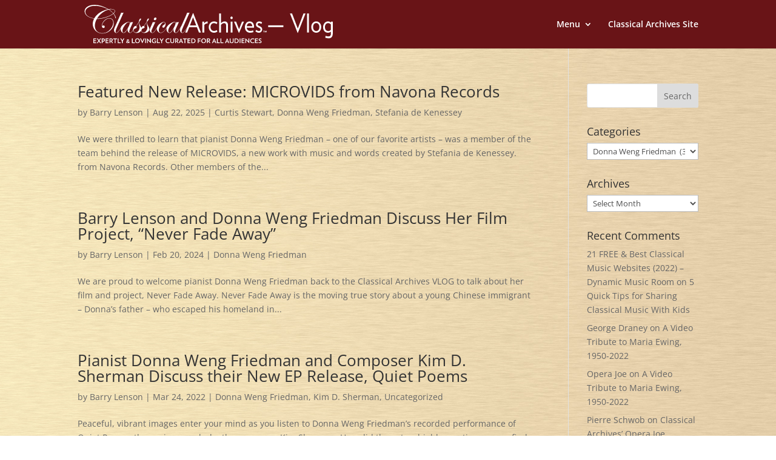

--- FILE ---
content_type: text/css
request_url: https://vlog.classicalarchives.com/wp-content/uploads/et-cache/global/et-divi-customizer-global.min.css?ver=1766993060
body_size: 590
content:
#main-header .nav li ul a{color:rgba(0,0,0,0.7)}.footer-widget .et_pb_widget div,.footer-widget .et_pb_widget ul,.footer-widget .et_pb_widget ol,.footer-widget .et_pb_widget label{line-height:1.7em}#et-footer-nav .bottom-nav li.current-menu-item a{color:#2ea3f2}body .et_pb_bg_layout_light.et_pb_button:hover,body .et_pb_bg_layout_light .et_pb_button:hover,body .et_pb_button:hover{border-radius:0px}@media only screen and (min-width:981px){.et_header_style_centered.et_hide_primary_logo #main-header:not(.et-fixed-header) .logo_container,.et_header_style_centered.et_hide_fixed_logo #main-header.et-fixed-header .logo_container{height:11.88px}}@media only screen and (min-width:1350px){.et_pb_row{padding:27px 0}.et_pb_section{padding:54px 0}.single.et_pb_pagebuilder_layout.et_full_width_page .et_post_meta_wrapper{padding-top:81px}.et_pb_fullwidth_section{padding:0}}div.et_pb_section{background-image:url(https://blog.classicalarchives.com/wp-content/uploads/2016/07/2048x200_bkgd2.jpg);background-repeat:repeat-y;background-position:top center;background-attachment:fixed;background-size:auto}#main-content{background-image:url(https://blog.classicalarchives.com/wp-content/uploads/2016/07/2048x200_bkgd2.jpg);background-repeat:repeat-y;background-position:top center;background-attachment:fixed;background-size:auto}#main-header{background-color:#691417}#menu-item-66 A{color:#FFFFFF}#top-menu li#menu-item-59>A{color:#FFFFFF}#logo{max-height:80%}.et_pb_svg_logo #logo{height:80%}

--- FILE ---
content_type: image/svg+xml
request_url: https://www.classicalarchives.com/images/logo/logo-vlog.svg
body_size: 31921
content:
<?xml version="1.0" encoding="UTF-8"?>
<svg xmlns="http://www.w3.org/2000/svg" xmlns:xlink="http://www.w3.org/1999/xlink" width="378.07pt" height="57.52pt" viewBox="0 0 378.07 57.52" version="1.2">
<defs>
<g>
<symbol overflow="visible" id="glyph0-0">
<path style="stroke:none;" d="M 3.703125 0 L -2.28125 -39.953125 L 19.953125 -39.953125 L 25.9375 0 Z M 6.84375 -3.703125 L 21.671875 -3.703125 L 16.796875 -36.234375 L 1.96875 -36.234375 Z M 6.84375 -3.703125 "/>
</symbol>
<symbol overflow="visible" id="glyph0-1">
<path style="stroke:none;" d="M 50.671875 -32.125 C 50.859375 -30.875 50.1875 -29.570312 48.65625 -28.21875 C 50.582031 -25.882812 51.691406 -23.734375 51.984375 -21.765625 C 52.054688 -21.285156 51.953125 -21.046875 51.671875 -21.046875 C 51.429688 -21.046875 51.265625 -21.363281 51.171875 -22 C 50.878906 -23.925781 49.910156 -25.882812 48.265625 -27.875 C 45.773438 -25.789062 42.238281 -23.988281 37.65625 -22.46875 C 33.070312 -20.957031 28.914062 -20.203125 25.1875 -20.203125 C 24.664062 -20.203125 24.207031 -20.222656 23.8125 -20.265625 C 21.375 -15.960938 20.457031 -11.8125 21.0625 -7.8125 C 21.46875 -5.09375 22.632812 -2.941406 24.5625 -1.359375 C 26.488281 0.222656 28.910156 1.015625 31.828125 1.015625 C 37.328125 1.015625 41.832031 -1.617188 45.34375 -6.890625 C 47.46875 -10.078125 48.316406 -13.097656 47.890625 -15.953125 C 47.660156 -17.453125 47.023438 -18.644531 45.984375 -19.53125 C 44.953125 -20.425781 43.679688 -20.875 42.171875 -20.875 C 39.765625 -20.875 37.363281 -19.601562 34.96875 -17.0625 C 32.582031 -14.519531 31.550781 -12.148438 31.875 -9.953125 C 31.90625 -9.765625 31.976562 -9.671875 32.09375 -9.671875 C 32.1875 -9.691406 32.257812 -9.726562 32.3125 -9.78125 C 32.757812 -10.25 33.207031 -10.484375 33.65625 -10.484375 C 34.632812 -10.484375 35.207031 -9.953125 35.375 -8.890625 C 35.582031 -7.460938 34.992188 -6.75 33.609375 -6.75 C 32.328125 -6.75 31.570312 -7.519531 31.34375 -9.0625 C 30.925781 -11.820312 31.914062 -14.554688 34.3125 -17.265625 C 36.707031 -19.972656 39.34375 -21.328125 42.21875 -21.328125 C 45.914062 -21.328125 48.070312 -19.289062 48.6875 -15.21875 C 49.3125 -11.019531 47.875 -7.1875 44.375 -3.71875 C 40.875 -0.257812 36.671875 1.46875 31.765625 1.46875 C 28.347656 1.46875 25.304688 0.320312 22.640625 -1.96875 C 19.972656 -4.257812 18.382812 -7.097656 17.875 -10.484375 C 17.382812 -13.765625 18.023438 -17.128906 19.796875 -20.578125 C 11.210938 -22.117188 6.539062 -25.421875 5.78125 -30.484375 C 5.332031 -33.492188 6.507812 -36.007812 9.3125 -38.03125 C 12.125 -40.0625 15.84375 -41.078125 20.46875 -41.078125 C 26.9375 -41.078125 33.796875 -38.925781 41.046875 -34.625 C 42.140625 -34.851562 43.285156 -34.96875 44.484375 -34.96875 C 48.316406 -34.96875 50.378906 -34.019531 50.671875 -32.125 Z M 50.21875 -32.125 C 49.976562 -33.707031 48.3125 -34.5 45.21875 -34.5 C 44.257812 -34.5 43.132812 -34.363281 41.84375 -34.09375 C 44.375 -32.507812 46.550781 -30.664062 48.375 -28.5625 C 49.75 -29.914062 50.363281 -31.101562 50.21875 -32.125 Z M 47.984375 -28.28125 C 46.171875 -30.425781 43.890625 -32.328125 41.140625 -33.984375 C 37.671875 -32.992188 34.398438 -31.296875 31.328125 -28.890625 C 28.253906 -26.492188 25.84375 -23.765625 24.09375 -20.703125 C 28.132812 -20.703125 32.488281 -21.4375 37.15625 -22.90625 C 41.832031 -24.382812 45.441406 -26.175781 47.984375 -28.28125 Z M 40.25 -34.5 C 33.863281 -37.894531 27.363281 -39.59375 20.75 -39.59375 C 16.65625 -39.59375 13.222656 -38.628906 10.453125 -36.703125 C 7.679688 -34.773438 6.492188 -32.519531 6.890625 -29.9375 C 7.578125 -25.320312 11.941406 -22.335938 19.984375 -20.984375 C 23.828125 -27.753906 30.582031 -32.257812 40.25 -34.5 Z M 40.25 -34.5 "/>
</symbol>
<symbol overflow="visible" id="glyph0-2">
<path style="stroke:none;" d="M 16.140625 -29.578125 C 10.054688 -16.085938 6.523438 -8.15625 5.546875 -5.78125 C 4.566406 -3.414062 4.132812 -1.847656 4.25 -1.078125 C 4.375 -0.203125 4.800781 0.234375 5.53125 0.234375 C 7.15625 0.234375 9.671875 -2.820312 13.078125 -8.9375 C 13.140625 -9.132812 13.238281 -9.234375 13.375 -9.234375 C 13.457031 -9.210938 13.503906 -9.15625 13.515625 -9.0625 C 13.535156 -8.945312 13.46875 -8.789062 13.3125 -8.59375 L 12.3125 -6.890625 C 9.414062 -1.847656 7.097656 0.671875 5.359375 0.671875 C 4.535156 0.671875 3.8125 0.359375 3.1875 -0.265625 C 2.5625 -0.898438 2.179688 -1.695312 2.046875 -2.65625 C 1.878906 -3.71875 1.96875 -4.742188 2.3125 -5.734375 C 2.65625 -6.734375 3.894531 -9.609375 6.03125 -14.359375 C 8.664062 -20.160156 10.851562 -25.195312 12.59375 -29.46875 C 13.195312 -29.3125 13.71875 -29.234375 14.15625 -29.234375 C 14.894531 -29.234375 15.554688 -29.347656 16.140625 -29.578125 Z M 16.140625 -29.578125 "/>
</symbol>
<symbol overflow="visible" id="glyph0-3">
<path style="stroke:none;" d="M 24.375 -9.0625 C 24.4375 -8.65625 23.304688 -6.78125 20.984375 -3.4375 C 19.117188 -0.695312 17.53125 0.671875 16.21875 0.671875 C 15.332031 0.671875 14.554688 0.335938 13.890625 -0.328125 C 13.234375 -0.992188 12.832031 -1.832031 12.6875 -2.84375 C 12.53125 -3.882812 12.664062 -5.007812 13.09375 -6.21875 C 11.570312 -3.519531 10.367188 -1.695312 9.484375 -0.75 C 8.609375 0.195312 7.6875 0.671875 6.71875 0.671875 C 5.695312 0.671875 4.773438 0.234375 3.953125 -0.640625 C 3.128906 -1.523438 2.617188 -2.632812 2.421875 -3.96875 C 1.867188 -7.664062 3.988281 -10.945312 8.78125 -13.8125 C 10.882812 -15.082031 12.640625 -15.71875 14.046875 -15.71875 C 15.242188 -15.71875 15.929688 -15.140625 16.109375 -13.984375 C 16.160156 -13.648438 16.144531 -13.210938 16.0625 -12.671875 L 17.125 -15.484375 C 17.71875 -15.347656 18.238281 -15.28125 18.6875 -15.28125 C 19.207031 -15.28125 19.875 -15.347656 20.6875 -15.484375 L 16.84375 -7 C 15.507812 -4.03125 14.910156 -2.070312 15.046875 -1.125 C 15.179688 -0.21875 15.628906 0.234375 16.390625 0.234375 C 17.160156 0.234375 18.257812 -0.644531 19.6875 -2.40625 C 21.125 -4.175781 22.523438 -6.351562 23.890625 -8.9375 C 23.984375 -9.132812 24.078125 -9.234375 24.171875 -9.234375 C 24.285156 -9.234375 24.351562 -9.175781 24.375 -9.0625 Z M 15.6875 -13.859375 C 15.539062 -14.804688 15.035156 -15.28125 14.171875 -15.28125 C 12.398438 -15.28125 10.332031 -13.539062 7.96875 -10.0625 C 5.601562 -6.59375 4.582031 -3.789062 4.90625 -1.65625 C 5.09375 -0.394531 5.742188 0.234375 6.859375 0.234375 C 8.191406 0.234375 10.171875 -1.972656 12.796875 -6.390625 C 14.921875 -10.023438 15.882812 -12.515625 15.6875 -13.859375 Z M 15.6875 -13.859375 "/>
</symbol>
<symbol overflow="visible" id="glyph0-4">
<path style="stroke:none;" d="M 12.125 -20.3125 C 12.238281 -19.539062 11.257812 -18.007812 9.1875 -15.71875 C 9.164062 -15.125 9.1875 -14.601562 9.25 -14.15625 C 9.414062 -13.03125 10.191406 -11.253906 11.578125 -8.828125 C 12.285156 -7.609375 12.703125 -6.585938 12.828125 -5.765625 C 13.085938 -4.023438 12.46875 -2.515625 10.96875 -1.234375 C 9.46875 0.0351562 7.5625 0.671875 5.25 0.671875 C 3.9375 0.671875 2.832031 0.300781 1.9375 -0.4375 C 1.050781 -1.1875 0.515625 -2.1875 0.328125 -3.4375 C 0.109375 -4.882812 0.410156 -6.289062 1.234375 -7.65625 C 2.066406 -9.03125 3.035156 -9.71875 4.140625 -9.71875 C 4.328125 -9.71875 4.503906 -9.679688 4.671875 -9.609375 L 6.546875 -12.453125 C 7.128906 -13.273438 7.882812 -14.421875 8.8125 -15.890625 C 8.9375 -17.242188 9.265625 -18.398438 9.796875 -19.359375 C 10.328125 -20.328125 10.921875 -20.8125 11.578125 -20.8125 C 11.890625 -20.8125 12.070312 -20.644531 12.125 -20.3125 Z M 9.8125 -8.890625 C 9.71875 -9.460938 9.609375 -10.035156 9.484375 -10.609375 C 9.367188 -11.179688 9.234375 -11.992188 9.078125 -13.046875 C 8.941406 -13.921875 8.867188 -14.644531 8.859375 -15.21875 C 7.984375 -13.851562 6.707031 -11.925781 5.03125 -9.4375 C 5.445312 -9.125 5.6875 -8.75 5.75 -8.3125 C 5.925781 -7.164062 5.113281 -6.390625 3.3125 -5.984375 C 2.570312 -5.816406 1.976562 -5.410156 1.53125 -4.765625 C 1.082031 -4.117188 0.910156 -3.4375 1.015625 -2.71875 C 1.128906 -1.945312 1.503906 -1.300781 2.140625 -0.78125 C 2.773438 -0.257812 3.507812 0 4.34375 0 C 5.957031 0 7.351562 -0.9375 8.53125 -2.8125 C 9.707031 -4.695312 10.132812 -6.722656 9.8125 -8.890625 Z M 9.8125 -8.890625 "/>
</symbol>
<symbol overflow="visible" id="glyph0-5">
<path style="stroke:none;" d="M 11.71875 -21.046875 C 11.820312 -20.367188 11.632812 -19.734375 11.15625 -19.140625 C 10.675781 -18.554688 10.097656 -18.265625 9.421875 -18.265625 C 8.554688 -18.265625 8.054688 -18.695312 7.921875 -19.5625 C 7.828125 -20.195312 8.035156 -20.804688 8.546875 -21.390625 C 9.054688 -21.984375 9.640625 -22.28125 10.296875 -22.28125 C 11.117188 -22.28125 11.59375 -21.867188 11.71875 -21.046875 Z M 13.921875 -9.0625 C 13.910156 -9 13.84375 -8.84375 13.71875 -8.59375 L 12.71875 -6.890625 C 9.84375 -1.847656 7.445312 0.671875 5.53125 0.671875 C 4.625 0.671875 3.816406 0.347656 3.109375 -0.296875 C 2.410156 -0.953125 1.988281 -1.757812 1.84375 -2.71875 C 1.675781 -3.84375 2.085938 -5.539062 3.078125 -7.8125 L 6.4375 -15.484375 C 7.0625 -15.347656 7.546875 -15.28125 7.890625 -15.28125 C 8.410156 -15.28125 9.132812 -15.347656 10.0625 -15.484375 L 5.109375 -4.6875 C 4.410156 -3.125 4.125 -1.921875 4.25 -1.078125 C 4.375 -0.203125 4.890625 0.234375 5.796875 0.234375 C 7.515625 0.234375 10.078125 -2.820312 13.484375 -8.9375 C 13.546875 -9.132812 13.625 -9.234375 13.71875 -9.234375 C 13.832031 -9.234375 13.898438 -9.175781 13.921875 -9.0625 Z M 13.921875 -9.0625 "/>
</symbol>
<symbol overflow="visible" id="glyph0-6">
<path style="stroke:none;" d="M 18.375 -9.0625 C 18.414062 -8.8125 17.300781 -7.191406 15.03125 -4.203125 C 12.539062 -0.953125 10.253906 0.671875 8.171875 0.671875 C 6.816406 0.671875 5.582031 0.15625 4.46875 -0.875 C 3.351562 -1.914062 2.6875 -3.148438 2.46875 -4.578125 C 2.226562 -6.191406 2.632812 -7.867188 3.6875 -9.609375 C 4.738281 -11.347656 6.28125 -12.84375 8.3125 -14.09375 C 10.019531 -15.175781 11.460938 -15.71875 12.640625 -15.71875 C 14.066406 -15.71875 14.910156 -14.867188 15.171875 -13.171875 C 15.367188 -11.835938 15.113281 -10.503906 14.40625 -9.171875 C 13.707031 -7.835938 12.914062 -7.171875 12.03125 -7.171875 C 11.164062 -7.171875 10.671875 -7.609375 10.546875 -8.484375 C 10.390625 -9.503906 11.128906 -10.445312 12.765625 -11.3125 C 14.046875 -11.988281 14.601562 -12.878906 14.4375 -13.984375 C 14.300781 -14.847656 13.757812 -15.28125 12.8125 -15.28125 C 11.207031 -15.28125 9.476562 -13.6875 7.625 -10.5 C 5.769531 -7.320312 5.003906 -4.648438 5.328125 -2.484375 C 5.597656 -0.671875 6.582031 0.234375 8.28125 0.234375 C 10.945312 0.234375 14.109375 -2.765625 17.765625 -8.765625 C 17.960938 -9.078125 18.117188 -9.234375 18.234375 -9.234375 C 18.316406 -9.210938 18.363281 -9.15625 18.375 -9.0625 Z M 18.375 -9.0625 "/>
</symbol>
<symbol overflow="visible" id="glyph1-0">
<path style="stroke:none;" d=""/>
</symbol>
<symbol overflow="visible" id="glyph1-1">
<path style="stroke:none;" d="M 23.4375 0 L 12.03125 -28.75 L 11.578125 -28.75 L 0.171875 0 L 3.046875 0 L 6.0625 -7.828125 L 17.4375 -7.828125 L 20.453125 0 Z M 16.4375 -10.40625 L 7.078125 -10.40625 L 11.75 -22.546875 Z M 16.4375 -10.40625 "/>
</symbol>
<symbol overflow="visible" id="glyph1-2">
<path style="stroke:none;" d="M 9.75 -13.53125 L 9.75 -16.484375 C 7.828125 -16.484375 5.921875 -15.484375 4.546875 -13.484375 L 4.546875 -16.1875 L 1.9375 -16.1875 L 1.9375 0 L 4.6875 0 L 4.6875 -11.0625 C 5.6875 -12.671875 7.625 -13.53125 9.75 -13.53125 Z M 9.75 -13.53125 "/>
</symbol>
<symbol overflow="visible" id="glyph1-3">
<path style="stroke:none;" d="M 14.21875 -1.34375 L 13.28125 -3.65625 C 12.09375 -2.890625 10.671875 -2.3125 9.1875 -2.3125 C 6.515625 -2.3125 4.015625 -4.515625 4.015625 -8.015625 C 4.015625 -11.71875 6.171875 -13.875 9.015625 -13.875 C 10.5 -13.875 11.921875 -13.296875 13.109375 -12.515625 L 14.21875 -14.828125 C 12.890625 -15.765625 11.0625 -16.484375 9.25 -16.484375 C 4.640625 -16.484375 1.390625 -12.671875 1.390625 -8.015625 C 1.390625 -3.359375 4.640625 0.3125 9.25 0.3125 C 11.0625 0.3125 12.890625 -0.421875 14.21875 -1.34375 Z M 14.21875 -1.34375 "/>
</symbol>
<symbol overflow="visible" id="glyph1-4">
<path style="stroke:none;" d="M 15.015625 0 L 15.015625 -10.984375 C 15.015625 -14.21875 13.28125 -16.484375 9.921875 -16.484375 C 8.015625 -16.484375 6.203125 -15.484375 4.6875 -13.75 L 4.6875 -28.25 L 1.9375 -28.25 L 1.9375 0 L 4.6875 0 L 4.6875 -11.328125 C 5.75 -12.671875 7.59375 -13.953125 9.21875 -13.953125 C 11.296875 -13.953125 12.28125 -12.671875 12.28125 -10.171875 L 12.28125 0 Z M 15.015625 0 "/>
</symbol>
<symbol overflow="visible" id="glyph1-5">
<path style="stroke:none;" d="M 5.234375 -21.765625 C 5.234375 -22.84375 4.46875 -23.734375 3.5 -23.734375 C 2.53125 -23.734375 1.765625 -22.84375 1.765625 -21.765625 C 1.765625 -20.734375 2.53125 -19.84375 3.5 -19.84375 C 4.46875 -19.84375 5.234375 -20.734375 5.234375 -21.765625 Z M 4.859375 0 L 4.859375 -16.1875 L 2.109375 -16.1875 L 2.109375 0 Z M 4.859375 0 "/>
</symbol>
<symbol overflow="visible" id="glyph1-6">
<path style="stroke:none;" d="M 14.9375 -16.1875 L 12 -16.1875 L 7.59375 -4.859375 L 3.1875 -16.1875 L 0.140625 -16.1875 L 7.25 0.421875 L 7.703125 0.421875 Z M 14.9375 -16.1875 "/>
</symbol>
<symbol overflow="visible" id="glyph1-7">
<path style="stroke:none;" d="M 14.84375 -8.703125 C 14.84375 -13.09375 12.578125 -16.484375 8.453125 -16.484375 C 3.953125 -16.484375 1.390625 -12.453125 1.390625 -8.015625 C 1.390625 -3.359375 4.015625 0.3125 9.25 0.3125 C 10.609375 0.3125 12.34375 -0.078125 14 -0.609375 L 13.515625 -3.203125 C 12.171875 -2.703125 10.71875 -2.3125 9.5 -2.3125 C 5.75 -2.3125 4.375 -4.390625 4.0625 -7.171875 L 14.734375 -7.171875 C 14.84375 -7.75 14.84375 -8.171875 14.84375 -8.703125 Z M 4.15625 -9.484375 C 4.46875 -12.25 5.921875 -13.953125 8.28125 -13.953125 C 10.859375 -13.953125 12.140625 -11.984375 12.3125 -9.484375 Z M 4.15625 -9.484375 "/>
</symbol>
<symbol overflow="visible" id="glyph1-8">
<path style="stroke:none;" d="M 10.953125 -4.78125 C 10.953125 -9.78125 4.1875 -9.203125 4.1875 -11.9375 C 4.1875 -13.09375 4.890625 -14.03125 6.546875 -14.03125 C 7.734375 -14.03125 8.734375 -13.40625 9.671875 -12.671875 L 10.890625 -14.953125 C 9.78125 -15.765625 8.1875 -16.484375 6.65625 -16.484375 C 3.578125 -16.484375 1.703125 -14.21875 1.703125 -11.671875 C 1.703125 -6.8125 8.5 -7.625 8.5 -4.46875 C 8.5 -3.046875 7.703125 -2.15625 6 -2.15625 C 4.890625 -2.15625 3.4375 -2.84375 2.328125 -3.96875 L 0.9375 -1.8125 C 2.390625 -0.5 4.125 0.3125 6.140625 0.3125 C 9.015625 0.3125 10.953125 -2.125 10.953125 -4.78125 Z M 10.953125 -4.78125 "/>
</symbol>
<symbol overflow="visible" id="glyph1-9">
<path style="stroke:none;" d="M 24.265625 -8.015625 L 24.265625 -10.640625 L 1.734375 -10.640625 L 1.734375 -8.015625 Z M 24.265625 -8.015625 "/>
</symbol>
<symbol overflow="visible" id="glyph1-10">
<path style="stroke:none;" d="M 23.234375 -28.25 L 20.21875 -28.25 L 11.78125 -5.890625 L 3.296875 -28.25 L 0.171875 -28.25 L 11.46875 0.5 L 11.921875 0.5 Z M 23.234375 -28.25 "/>
</symbol>
<symbol overflow="visible" id="glyph1-11">
<path style="stroke:none;" d="M 4.8125 0 L 4.8125 -28.25 L 2.078125 -28.25 L 2.078125 0 Z M 4.8125 0 "/>
</symbol>
<symbol overflow="visible" id="glyph1-12">
<path style="stroke:none;" d="M 16.125 -8.09375 C 16.125 -12.71875 13.203125 -16.484375 8.765625 -16.484375 C 4.328125 -16.484375 1.390625 -12.71875 1.390625 -8.09375 C 1.390625 -3.46875 4.328125 0.3125 8.765625 0.3125 C 13.203125 0.3125 16.125 -3.46875 16.125 -8.09375 Z M 13.421875 -8.09375 C 13.421875 -4.546875 11.546875 -2.15625 8.765625 -2.15625 C 5.96875 -2.15625 4.09375 -4.546875 4.09375 -8.09375 C 4.09375 -11.640625 5.96875 -14.03125 8.765625 -14.03125 C 11.546875 -14.03125 13.421875 -11.640625 13.421875 -8.09375 Z M 13.421875 -8.09375 "/>
</symbol>
<symbol overflow="visible" id="glyph1-13">
<path style="stroke:none;" d="M 15.734375 1.5 L 15.734375 -16.1875 L 13.140625 -16.1875 L 13.140625 -14.6875 C 12.140625 -15.765625 10.4375 -16.484375 8.5625 -16.484375 C 4.71875 -16.484375 1.390625 -12.671875 1.390625 -7.9375 C 1.390625 -3.078125 4.296875 0.3125 8.5 0.3125 C 10.328125 0.3125 11.890625 -0.34375 13 -1.390625 L 13 1.765625 C 13 4.546875 11.828125 5.8125 9.15625 5.8125 C 8.046875 5.8125 6.59375 5.546875 5.0625 4.96875 L 4.6875 7.75 C 6.453125 8.328125 8.078125 8.625 9.5625 8.625 C 13.3125 8.625 15.734375 6.46875 15.734375 1.5 Z M 13 -4.15625 C 12.03125 -2.890625 10.640625 -2.15625 9.125 -2.15625 C 5.890625 -2.15625 4.09375 -4.734375 4.09375 -7.9375 C 4.09375 -11.40625 6 -13.953125 8.875 -13.953125 C 10.578125 -13.953125 12.140625 -12.90625 13 -11.75 Z M 13 -4.15625 "/>
</symbol>
<symbol overflow="visible" id="glyph2-0">
<path style="stroke:none;" d=""/>
</symbol>
<symbol overflow="visible" id="glyph2-1">
<path style="stroke:none;" d="M 5.65625 -6.0625 L 5.53125 -8.71875 L 5.453125 -8.71875 L 4.296875 -7.21875 L 3.109375 -8.71875 L 3.03125 -8.71875 L 2.890625 -6.0625 L 3.484375 -6.0625 L 3.515625 -7.359375 L 4.25 -6.421875 L 4.3125 -6.421875 L 5.046875 -7.359375 L 5.078125 -6.0625 Z M 2.484375 -8.09375 L 2.484375 -8.6875 L 0.28125 -8.6875 L 0.28125 -8.09375 L 1.0625 -8.09375 L 1.0625 -6.0625 L 1.703125 -6.0625 L 1.703125 -8.09375 Z M 2.484375 -8.09375 "/>
</symbol>
<symbol overflow="visible" id="glyph3-0">
<path style="stroke:none;" d=""/>
</symbol>
<symbol overflow="visible" id="glyph3-1">
<path style="stroke:none;" d="M 5.078125 0 L 5.078125 -1.09375 L 1.96875 -1.09375 L 1.96875 -3.046875 L 4.78125 -3.046875 L 4.78125 -4.109375 L 1.96875 -4.109375 L 1.96875 -5.953125 L 5.078125 -5.953125 L 5.078125 -7.0625 L 0.765625 -7.0625 L 0.765625 0 Z M 5.078125 0 "/>
</symbol>
<symbol overflow="visible" id="glyph3-2">
<path style="stroke:none;" d="M 6.578125 0 L 4.125 -3.578125 L 6.578125 -7.0625 L 5.171875 -7.0625 L 3.390625 -4.40625 L 1.640625 -7.0625 L 0.1875 -7.0625 L 2.65625 -3.484375 L 0.1875 0 L 1.609375 0 L 3.375 -2.640625 L 5.140625 0 Z M 6.578125 0 "/>
</symbol>
<symbol overflow="visible" id="glyph3-3">
<path style="stroke:none;" d="M 5.484375 -4.71875 C 5.484375 -6.046875 4.5 -7.109375 2.5625 -7.109375 C 1.984375 -7.109375 1.390625 -7.0625 0.765625 -6.984375 L 0.765625 0 L 1.96875 0 L 1.96875 -2.296875 C 2.203125 -2.296875 2.4375 -2.265625 2.671875 -2.265625 C 4.46875 -2.265625 5.484375 -3.296875 5.484375 -4.71875 Z M 4.234375 -4.6875 C 4.234375 -3.890625 3.734375 -3.328125 2.640625 -3.328125 C 2.4375 -3.328125 2.21875 -3.34375 1.96875 -3.359375 L 1.96875 -5.9375 C 2.21875 -5.984375 2.5 -6 2.765625 -6 C 3.75 -6 4.234375 -5.375 4.234375 -4.6875 Z M 4.234375 -4.6875 "/>
</symbol>
<symbol overflow="visible" id="glyph3-4">
<path style="stroke:none;" d="M 6 0 L 4.140625 -2.84375 C 5.03125 -3.21875 5.53125 -3.96875 5.53125 -4.875 C 5.53125 -6.125 4.640625 -7.109375 2.640625 -7.109375 C 1.921875 -7.109375 1.34375 -7.0625 0.78125 -6.984375 L 0.78125 0 L 1.984375 0 L 1.984375 -2.546875 C 2.21875 -2.546875 2.453125 -2.53125 2.6875 -2.53125 C 2.8125 -2.53125 2.9375 -2.53125 3.0625 -2.546875 L 4.59375 0 Z M 4.25 -4.828125 C 4.25 -4.015625 3.71875 -3.515625 2.671875 -3.515625 C 2.4375 -3.515625 2.203125 -3.53125 1.984375 -3.5625 L 1.984375 -5.96875 C 2.21875 -6.015625 2.5 -6.03125 2.796875 -6.03125 C 3.71875 -6.03125 4.25 -5.53125 4.25 -4.828125 Z M 4.25 -4.828125 "/>
</symbol>
<symbol overflow="visible" id="glyph3-5">
<path style="stroke:none;" d="M 5.921875 -5.953125 L 5.921875 -7.0625 L 0.234375 -7.0625 L 0.234375 -5.953125 L 2.484375 -5.953125 L 2.484375 0 L 3.6875 0 L 3.6875 -5.953125 Z M 5.921875 -5.953125 "/>
</symbol>
<symbol overflow="visible" id="glyph3-6">
<path style="stroke:none;" d="M 5.078125 0 L 5.078125 -1.09375 L 1.96875 -1.09375 L 1.96875 -7.0625 L 0.765625 -7.0625 L 0.765625 0 Z M 5.078125 0 "/>
</symbol>
<symbol overflow="visible" id="glyph3-7">
<path style="stroke:none;" d="M 6.3125 -7.0625 L 4.96875 -7.0625 L 3.25 -4.078125 L 1.515625 -7.0625 L 0.140625 -7.0625 L 2.625 -2.96875 L 2.625 0 L 3.828125 0 L 3.828125 -2.96875 Z M 6.3125 -7.0625 "/>
</symbol>
<symbol overflow="visible" id="glyph3-8">
<path style="stroke:none;" d="M 5.046875 -2.8125 C 4.78125 -2.46875 4.46875 -2.09375 4.140625 -1.78125 C 3.75 -2.140625 3.40625 -2.5 3.140625 -2.8125 C 4.140625 -3.171875 4.546875 -3.78125 4.546875 -4.40625 C 4.546875 -5.0625 3.96875 -5.75 3 -5.75 C 2.140625 -5.75 1.390625 -5.046875 1.390625 -4.203125 C 1.390625 -3.875 1.515625 -3.5 1.765625 -3.109375 C 1 -2.765625 0.484375 -2.1875 0.484375 -1.5 C 0.484375 -0.46875 1.359375 0.09375 2.359375 0.09375 C 3 0.09375 3.578125 -0.15625 4.09375 -0.5625 C 4.34375 -0.34375 4.65625 -0.09375 4.953125 0.140625 L 5.578125 -0.53125 C 5.296875 -0.75 5.03125 -0.984375 4.796875 -1.1875 C 5.109375 -1.515625 5.421875 -1.890625 5.71875 -2.265625 Z M 3.59375 -4.328125 C 3.59375 -4 3.359375 -3.65625 2.703125 -3.390625 C 2.5 -3.703125 2.390625 -4 2.390625 -4.21875 C 2.390625 -4.625 2.671875 -4.921875 3 -4.921875 C 3.34375 -4.921875 3.59375 -4.65625 3.59375 -4.328125 Z M 3.4375 -1.171875 C 3.109375 -0.9375 2.765625 -0.796875 2.4375 -0.796875 C 1.921875 -0.796875 1.5625 -1.09375 1.5625 -1.5625 C 1.5625 -1.9375 1.84375 -2.28125 2.234375 -2.4375 C 2.5625 -2.046875 2.96875 -1.609375 3.4375 -1.171875 Z M 3.4375 -1.171875 "/>
</symbol>
<symbol overflow="visible" id="glyph3-9">
<path style="stroke:none;" d="M 7.65625 -3.515625 C 7.65625 -5.625 6.171875 -7.171875 4.125 -7.171875 C 2.09375 -7.171875 0.53125 -5.625 0.53125 -3.515625 C 0.53125 -1.4375 2.015625 0.109375 4.0625 0.109375 C 6.109375 0.109375 7.65625 -1.4375 7.65625 -3.515625 Z M 6.375 -3.515625 C 6.375 -2.0625 5.4375 -0.953125 4.09375 -0.953125 C 2.75 -0.953125 1.8125 -2.0625 1.8125 -3.515625 C 1.8125 -5 2.75 -6.09375 4.09375 -6.09375 C 5.4375 -6.09375 6.375 -5 6.375 -3.515625 Z M 6.375 -3.515625 "/>
</symbol>
<symbol overflow="visible" id="glyph3-10">
<path style="stroke:none;" d="M 6.640625 -7.0625 L 5.296875 -7.0625 L 3.328125 -2.359375 L 1.34375 -7.0625 L -0.03125 -7.0625 L 3.234375 0.09375 L 3.390625 0.09375 Z M 6.640625 -7.0625 "/>
</symbol>
<symbol overflow="visible" id="glyph3-11">
<path style="stroke:none;" d="M 2.015625 0 L 2.015625 -7.0625 L 0.8125 -7.0625 L 0.8125 0 Z M 2.015625 0 "/>
</symbol>
<symbol overflow="visible" id="glyph3-12">
<path style="stroke:none;" d="M 6.53125 0.109375 L 6.53125 -7.0625 L 5.328125 -7.0625 L 5.328125 -2.59375 L 0.96875 -7.1875 L 0.765625 -7.15625 L 0.765625 0 L 1.96875 0 L 1.96875 -4.53125 L 6.390625 0.140625 Z M 6.53125 0.109375 "/>
</symbol>
<symbol overflow="visible" id="glyph3-13">
<path style="stroke:none;" d="M 4.09375 -3.734375 L 4.09375 -2.671875 L 5.75 -2.671875 L 5.75 -1.296875 C 5.328125 -1.0625 4.921875 -0.953125 4.328125 -0.953125 C 2.921875 -0.953125 1.8125 -2.015625 1.8125 -3.515625 C 1.8125 -4.921875 2.71875 -6.0625 4.328125 -6.0625 C 4.984375 -6.0625 5.65625 -5.84375 6.234375 -5.484375 L 6.78125 -6.4375 C 6.046875 -6.875 5.3125 -7.171875 4.28125 -7.171875 C 2.296875 -7.171875 0.53125 -5.71875 0.53125 -3.515625 C 0.53125 -1.34375 2.265625 0.109375 4.28125 0.109375 C 5.328125 0.109375 6.15625 -0.15625 6.90625 -0.65625 L 6.90625 -3.734375 Z M 4.09375 -3.734375 "/>
</symbol>
<symbol overflow="visible" id="glyph3-14">
<path style="stroke:none;" d="M 6.625 -0.546875 L 6.265625 -1.5625 C 5.703125 -1.234375 4.96875 -1.015625 4.34375 -1.015625 C 2.796875 -1.015625 1.8125 -2.046875 1.8125 -3.515625 C 1.8125 -5.015625 2.765625 -6.046875 4.3125 -6.046875 C 4.9375 -6.046875 5.625 -5.828125 6.1875 -5.5 L 6.609375 -6.53125 C 6 -6.890625 5.203125 -7.171875 4.328125 -7.171875 C 2.125 -7.171875 0.53125 -5.609375 0.53125 -3.515625 C 0.53125 -1.421875 2.09375 0.109375 4.328125 0.109375 C 5.203125 0.109375 6.046875 -0.171875 6.625 -0.546875 Z M 6.625 -0.546875 "/>
</symbol>
<symbol overflow="visible" id="glyph3-15">
<path style="stroke:none;" d="M 6.328125 -2.703125 L 6.328125 -7.0625 L 5.125 -7.0625 L 5.125 -2.796875 C 5.125 -1.59375 4.53125 -0.984375 3.515625 -0.984375 C 2.5 -0.984375 1.890625 -1.578125 1.890625 -2.796875 L 1.890625 -7.0625 L 0.6875 -7.0625 L 0.6875 -2.703125 C 0.6875 -0.875 1.734375 0.109375 3.5 0.109375 C 5.21875 0.109375 6.328125 -0.90625 6.328125 -2.703125 Z M 6.328125 -2.703125 "/>
</symbol>
<symbol overflow="visible" id="glyph3-16">
<path style="stroke:none;" d="M 6.640625 0 L 3.390625 -7.15625 L 3.21875 -7.15625 L -0.03125 0 L 1.21875 0 L 1.890625 -1.609375 L 4.6875 -1.609375 L 5.375 0 Z M 4.296875 -2.5625 L 2.296875 -2.5625 L 3.296875 -4.921875 Z M 4.296875 -2.5625 "/>
</symbol>
<symbol overflow="visible" id="glyph3-17">
<path style="stroke:none;" d="M 6.90625 -3.59375 C 6.90625 -5.5 5.53125 -7.109375 2.734375 -7.109375 C 2.03125 -7.109375 1.453125 -7.0625 0.765625 -6.984375 L 0.765625 -0.0625 C 1.484375 0.015625 2.03125 0.0625 2.796875 0.0625 C 5.59375 0.0625 6.90625 -1.609375 6.90625 -3.59375 Z M 5.609375 -3.59375 C 5.609375 -2.09375 4.796875 -1.015625 2.984375 -1.015625 C 2.515625 -1.015625 2.265625 -1.015625 1.96875 -1.0625 L 1.96875 -5.984375 C 2.21875 -6.03125 2.53125 -6.046875 2.875 -6.046875 C 4.671875 -6.046875 5.609375 -5.046875 5.609375 -3.59375 Z M 5.609375 -3.59375 "/>
</symbol>
<symbol overflow="visible" id="glyph3-18">
<path style="stroke:none;" d="M 5.078125 -5.953125 L 5.078125 -7.0625 L 0.765625 -7.0625 L 0.765625 0 L 1.96875 0 L 1.96875 -2.828125 L 4.703125 -2.828125 L 4.703125 -3.890625 L 1.96875 -3.890625 L 1.96875 -5.953125 Z M 5.078125 -5.953125 "/>
</symbol>
<symbol overflow="visible" id="glyph3-19">
<path style="stroke:none;" d="M 4.78125 -2 C 4.78125 -2.921875 4.375 -3.484375 2.984375 -4.09375 C 2.109375 -4.46875 1.765625 -4.75 1.765625 -5.21875 C 1.765625 -5.703125 2.109375 -6.109375 2.84375 -6.109375 C 3.328125 -6.109375 3.890625 -5.859375 4.265625 -5.609375 L 4.65625 -6.65625 C 4.234375 -6.9375 3.5625 -7.171875 2.875 -7.171875 C 1.40625 -7.171875 0.5625 -6.21875 0.5625 -5.203125 C 0.5625 -4.34375 1 -3.71875 2.234375 -3.203125 C 3.34375 -2.71875 3.5625 -2.421875 3.5625 -1.921875 C 3.5625 -1.4375 3.234375 -1 2.5 -1 C 1.890625 -1 1.21875 -1.25 0.65625 -1.65625 L 0.234375 -0.578125 C 0.859375 -0.171875 1.65625 0.109375 2.453125 0.109375 C 3.90625 0.109375 4.78125 -0.859375 4.78125 -2 Z M 4.78125 -2 "/>
</symbol>
</g>
<clipPath id="clip1">
  <path d="M 68 51 L 74 51 L 74 57.042969 L 68 57.042969 Z M 68 51 "/>
</clipPath>
<clipPath id="clip2">
  <path d="M 81 49 L 89 49 L 89 57.042969 L 81 57.042969 Z M 81 49 "/>
</clipPath>
<clipPath id="clip3">
  <path d="M 88 49 L 119 49 L 119 57.042969 L 88 57.042969 Z M 88 49 "/>
</clipPath>
<clipPath id="clip4">
  <path d="M 126 49 L 153 49 L 153 57.042969 L 126 57.042969 Z M 126 49 "/>
</clipPath>
<clipPath id="clip5">
  <path d="M 174 49 L 194 49 L 194 57.042969 L 174 57.042969 Z M 174 49 "/>
</clipPath>
<clipPath id="clip6">
  <path d="M 221 49 L 269 49 L 269 57.042969 L 221 57.042969 Z M 221 49 "/>
</clipPath>
</defs>
<g id="surface1">
<g style="fill:rgb(100%,100%,100%);fill-opacity:1;">
  <use xlink:href="#glyph0-1" x="1.103276" y="41.073247"/>
  <use xlink:href="#glyph0-2" x="48.350316" y="41.073247"/>
  <use xlink:href="#glyph0-3" x="57.835292" y="41.073247"/>
  <use xlink:href="#glyph0-4" x="78.227992" y="41.073247"/>
  <use xlink:href="#glyph0-4" x="89.787807" y="41.073247"/>
  <use xlink:href="#glyph0-5" x="101.347622" y="41.073247"/>
  <use xlink:href="#glyph0-6" x="111.306848" y="41.073247"/>
  <use xlink:href="#glyph0-3" x="125.652875" y="41.073247"/>
  <use xlink:href="#glyph0-2" x="146.045574" y="41.073247"/>
</g>
<g style="fill:rgb(100%,100%,100%);fill-opacity:1;">
  <use xlink:href="#glyph1-1" x="155.55836" y="41.073247"/>
  <use xlink:href="#glyph1-2" x="179.174818" y="41.073247"/>
</g>
<g style="fill:rgb(100%,100%,100%);fill-opacity:1;">
  <use xlink:href="#glyph1-3" x="189.127716" y="41.073247"/>
  <use xlink:href="#glyph1-4" x="203.970366" y="41.073247"/>
  <use xlink:href="#glyph1-5" x="220.789723" y="41.073247"/>
  <use xlink:href="#glyph1-6" x="227.760219" y="41.073247"/>
</g>
<g style="fill:rgb(100%,100%,100%);fill-opacity:1;">
  <use xlink:href="#glyph1-7" x="242.672227" y="41.073247"/>
  <use xlink:href="#glyph1-8" x="258.659286" y="41.073247"/>
</g>
<g style="fill:rgb(100%,100%,100%);fill-opacity:1;">
  <use xlink:href="#glyph2-1" x="270.763978" y="47.001774"/>
</g>
<g style="fill:rgb(100%,100%,100%);fill-opacity:1;">
  <use xlink:href="#glyph1-9" x="276.727215" y="41.073247"/>
</g>
<g style="fill:rgb(100%,100%,100%);fill-opacity:1;">
  <use xlink:href="#glyph1-10" x="310.539325" y="41.073247"/>
  <use xlink:href="#glyph1-11" x="333.947709" y="41.073247"/>
  <use xlink:href="#glyph1-12" x="340.848847" y="41.073247"/>
  <use xlink:href="#glyph1-13" x="358.361786" y="41.073247"/>
</g>
<g style="fill:rgb(100%,100%,100%);fill-opacity:1;">
  <use xlink:href="#glyph3-1" x="18.888027" y="56.899558"/>
  <use xlink:href="#glyph3-2" x="24.609412" y="56.899558"/>
  <use xlink:href="#glyph3-3" x="31.380681" y="56.899558"/>
  <use xlink:href="#glyph3-1" x="37.150226" y="56.899558"/>
  <use xlink:href="#glyph3-4" x="42.871611" y="56.899558"/>
</g>
<g style="fill:rgb(100%,100%,100%);fill-opacity:1;">
  <use xlink:href="#glyph3-5" x="48.833795" y="56.899558"/>
  <use xlink:href="#glyph3-6" x="54.99825" y="56.899558"/>
</g>
<g style="fill:rgb(100%,100%,100%);fill-opacity:1;">
  <use xlink:href="#glyph3-7" x="59.380793" y="56.899558"/>
</g>
<g clip-path="url(#clip1)" clip-rule="nonzero">
<g style="fill:rgb(100%,100%,100%);fill-opacity:1;">
  <use xlink:href="#glyph3-8" x="67.905079" y="56.899558"/>
</g>
</g>
<g style="fill:rgb(100%,100%,100%);fill-opacity:1;">
  <use xlink:href="#glyph3-6" x="76.06335" y="56.899558"/>
</g>
<g clip-path="url(#clip2)" clip-rule="nonzero">
<g style="fill:rgb(100%,100%,100%);fill-opacity:1;">
  <use xlink:href="#glyph3-9" x="80.908227" y="56.899558"/>
</g>
</g>
<g clip-path="url(#clip3)" clip-rule="nonzero">
<g style="fill:rgb(100%,100%,100%);fill-opacity:1;">
  <use xlink:href="#glyph3-10" x="88.912387" y="56.899558"/>
  <use xlink:href="#glyph3-11" x="95.539176" y="56.899558"/>
  <use xlink:href="#glyph3-12" x="98.380605" y="56.899558"/>
  <use xlink:href="#glyph3-13" x="105.681632" y="56.899558"/>
  <use xlink:href="#glyph3-6" x="113.146402" y="56.899558"/>
</g>
</g>
<g style="fill:rgb(100%,100%,100%);fill-opacity:1;">
  <use xlink:href="#glyph3-7" x="117.528944" y="56.899558"/>
</g>
<g clip-path="url(#clip4)" clip-rule="nonzero">
<g style="fill:rgb(100%,100%,100%);fill-opacity:1;">
  <use xlink:href="#glyph3-14" x="126.05323" y="56.899558"/>
  <use xlink:href="#glyph3-15" x="132.978611" y="56.899558"/>
  <use xlink:href="#glyph3-4" x="140.00031" y="56.899558"/>
  <use xlink:href="#glyph3-16" x="146.097342" y="56.899558"/>
</g>
</g>
<g style="fill:rgb(100%,100%,100%);fill-opacity:1;">
  <use xlink:href="#glyph3-5" x="152.146214" y="56.899558"/>
  <use xlink:href="#glyph3-1" x="158.310669" y="56.899558"/>
  <use xlink:href="#glyph3-17" x="164.032054" y="56.899558"/>
</g>
<g clip-path="url(#clip5)" clip-rule="nonzero">
<g style="fill:rgb(100%,100%,100%);fill-opacity:1;">
  <use xlink:href="#glyph3-18" x="173.529168" y="56.899558"/>
  <use xlink:href="#glyph3-9" x="178.874907" y="56.899558"/>
  <use xlink:href="#glyph3-4" x="187.071706" y="56.899558"/>
</g>
</g>
<g style="fill:rgb(100%,100%,100%);fill-opacity:1;">
  <use xlink:href="#glyph3-16" x="195.23961" y="56.899558"/>
  <use xlink:href="#glyph3-6" x="201.856767" y="56.899558"/>
  <use xlink:href="#glyph3-6" x="207.106186" y="56.899558"/>
</g>
<g style="fill:rgb(100%,100%,100%);fill-opacity:1;">
  <use xlink:href="#glyph3-16" x="214.426477" y="56.899558"/>
</g>
<g clip-path="url(#clip6)" clip-rule="nonzero">
<g style="fill:rgb(100%,100%,100%);fill-opacity:1;">
  <use xlink:href="#glyph3-15" x="220.956947" y="56.899558"/>
  <use xlink:href="#glyph3-17" x="227.978647" y="56.899558"/>
  <use xlink:href="#glyph3-11" x="235.414521" y="56.899558"/>
  <use xlink:href="#glyph3-1" x="238.25595" y="56.899558"/>
  <use xlink:href="#glyph3-12" x="243.977335" y="56.899558"/>
  <use xlink:href="#glyph3-14" x="251.278362" y="56.899558"/>
  <use xlink:href="#glyph3-1" x="258.203742" y="56.899558"/>
  <use xlink:href="#glyph3-19" x="263.925127" y="56.899558"/>
</g>
</g>
</g>
</svg>


--- FILE ---
content_type: image/svg+xml
request_url: https://www.classicalarchives.com/images/logo/logo-vlog.svg
body_size: 32085
content:
<?xml version="1.0" encoding="UTF-8"?>
<svg xmlns="http://www.w3.org/2000/svg" xmlns:xlink="http://www.w3.org/1999/xlink" width="378.07pt" height="57.52pt" viewBox="0 0 378.07 57.52" version="1.2">
<defs>
<g>
<symbol overflow="visible" id="glyph0-0">
<path style="stroke:none;" d="M 3.703125 0 L -2.28125 -39.953125 L 19.953125 -39.953125 L 25.9375 0 Z M 6.84375 -3.703125 L 21.671875 -3.703125 L 16.796875 -36.234375 L 1.96875 -36.234375 Z M 6.84375 -3.703125 "/>
</symbol>
<symbol overflow="visible" id="glyph0-1">
<path style="stroke:none;" d="M 50.671875 -32.125 C 50.859375 -30.875 50.1875 -29.570312 48.65625 -28.21875 C 50.582031 -25.882812 51.691406 -23.734375 51.984375 -21.765625 C 52.054688 -21.285156 51.953125 -21.046875 51.671875 -21.046875 C 51.429688 -21.046875 51.265625 -21.363281 51.171875 -22 C 50.878906 -23.925781 49.910156 -25.882812 48.265625 -27.875 C 45.773438 -25.789062 42.238281 -23.988281 37.65625 -22.46875 C 33.070312 -20.957031 28.914062 -20.203125 25.1875 -20.203125 C 24.664062 -20.203125 24.207031 -20.222656 23.8125 -20.265625 C 21.375 -15.960938 20.457031 -11.8125 21.0625 -7.8125 C 21.46875 -5.09375 22.632812 -2.941406 24.5625 -1.359375 C 26.488281 0.222656 28.910156 1.015625 31.828125 1.015625 C 37.328125 1.015625 41.832031 -1.617188 45.34375 -6.890625 C 47.46875 -10.078125 48.316406 -13.097656 47.890625 -15.953125 C 47.660156 -17.453125 47.023438 -18.644531 45.984375 -19.53125 C 44.953125 -20.425781 43.679688 -20.875 42.171875 -20.875 C 39.765625 -20.875 37.363281 -19.601562 34.96875 -17.0625 C 32.582031 -14.519531 31.550781 -12.148438 31.875 -9.953125 C 31.90625 -9.765625 31.976562 -9.671875 32.09375 -9.671875 C 32.1875 -9.691406 32.257812 -9.726562 32.3125 -9.78125 C 32.757812 -10.25 33.207031 -10.484375 33.65625 -10.484375 C 34.632812 -10.484375 35.207031 -9.953125 35.375 -8.890625 C 35.582031 -7.460938 34.992188 -6.75 33.609375 -6.75 C 32.328125 -6.75 31.570312 -7.519531 31.34375 -9.0625 C 30.925781 -11.820312 31.914062 -14.554688 34.3125 -17.265625 C 36.707031 -19.972656 39.34375 -21.328125 42.21875 -21.328125 C 45.914062 -21.328125 48.070312 -19.289062 48.6875 -15.21875 C 49.3125 -11.019531 47.875 -7.1875 44.375 -3.71875 C 40.875 -0.257812 36.671875 1.46875 31.765625 1.46875 C 28.347656 1.46875 25.304688 0.320312 22.640625 -1.96875 C 19.972656 -4.257812 18.382812 -7.097656 17.875 -10.484375 C 17.382812 -13.765625 18.023438 -17.128906 19.796875 -20.578125 C 11.210938 -22.117188 6.539062 -25.421875 5.78125 -30.484375 C 5.332031 -33.492188 6.507812 -36.007812 9.3125 -38.03125 C 12.125 -40.0625 15.84375 -41.078125 20.46875 -41.078125 C 26.9375 -41.078125 33.796875 -38.925781 41.046875 -34.625 C 42.140625 -34.851562 43.285156 -34.96875 44.484375 -34.96875 C 48.316406 -34.96875 50.378906 -34.019531 50.671875 -32.125 Z M 50.21875 -32.125 C 49.976562 -33.707031 48.3125 -34.5 45.21875 -34.5 C 44.257812 -34.5 43.132812 -34.363281 41.84375 -34.09375 C 44.375 -32.507812 46.550781 -30.664062 48.375 -28.5625 C 49.75 -29.914062 50.363281 -31.101562 50.21875 -32.125 Z M 47.984375 -28.28125 C 46.171875 -30.425781 43.890625 -32.328125 41.140625 -33.984375 C 37.671875 -32.992188 34.398438 -31.296875 31.328125 -28.890625 C 28.253906 -26.492188 25.84375 -23.765625 24.09375 -20.703125 C 28.132812 -20.703125 32.488281 -21.4375 37.15625 -22.90625 C 41.832031 -24.382812 45.441406 -26.175781 47.984375 -28.28125 Z M 40.25 -34.5 C 33.863281 -37.894531 27.363281 -39.59375 20.75 -39.59375 C 16.65625 -39.59375 13.222656 -38.628906 10.453125 -36.703125 C 7.679688 -34.773438 6.492188 -32.519531 6.890625 -29.9375 C 7.578125 -25.320312 11.941406 -22.335938 19.984375 -20.984375 C 23.828125 -27.753906 30.582031 -32.257812 40.25 -34.5 Z M 40.25 -34.5 "/>
</symbol>
<symbol overflow="visible" id="glyph0-2">
<path style="stroke:none;" d="M 16.140625 -29.578125 C 10.054688 -16.085938 6.523438 -8.15625 5.546875 -5.78125 C 4.566406 -3.414062 4.132812 -1.847656 4.25 -1.078125 C 4.375 -0.203125 4.800781 0.234375 5.53125 0.234375 C 7.15625 0.234375 9.671875 -2.820312 13.078125 -8.9375 C 13.140625 -9.132812 13.238281 -9.234375 13.375 -9.234375 C 13.457031 -9.210938 13.503906 -9.15625 13.515625 -9.0625 C 13.535156 -8.945312 13.46875 -8.789062 13.3125 -8.59375 L 12.3125 -6.890625 C 9.414062 -1.847656 7.097656 0.671875 5.359375 0.671875 C 4.535156 0.671875 3.8125 0.359375 3.1875 -0.265625 C 2.5625 -0.898438 2.179688 -1.695312 2.046875 -2.65625 C 1.878906 -3.71875 1.96875 -4.742188 2.3125 -5.734375 C 2.65625 -6.734375 3.894531 -9.609375 6.03125 -14.359375 C 8.664062 -20.160156 10.851562 -25.195312 12.59375 -29.46875 C 13.195312 -29.3125 13.71875 -29.234375 14.15625 -29.234375 C 14.894531 -29.234375 15.554688 -29.347656 16.140625 -29.578125 Z M 16.140625 -29.578125 "/>
</symbol>
<symbol overflow="visible" id="glyph0-3">
<path style="stroke:none;" d="M 24.375 -9.0625 C 24.4375 -8.65625 23.304688 -6.78125 20.984375 -3.4375 C 19.117188 -0.695312 17.53125 0.671875 16.21875 0.671875 C 15.332031 0.671875 14.554688 0.335938 13.890625 -0.328125 C 13.234375 -0.992188 12.832031 -1.832031 12.6875 -2.84375 C 12.53125 -3.882812 12.664062 -5.007812 13.09375 -6.21875 C 11.570312 -3.519531 10.367188 -1.695312 9.484375 -0.75 C 8.609375 0.195312 7.6875 0.671875 6.71875 0.671875 C 5.695312 0.671875 4.773438 0.234375 3.953125 -0.640625 C 3.128906 -1.523438 2.617188 -2.632812 2.421875 -3.96875 C 1.867188 -7.664062 3.988281 -10.945312 8.78125 -13.8125 C 10.882812 -15.082031 12.640625 -15.71875 14.046875 -15.71875 C 15.242188 -15.71875 15.929688 -15.140625 16.109375 -13.984375 C 16.160156 -13.648438 16.144531 -13.210938 16.0625 -12.671875 L 17.125 -15.484375 C 17.71875 -15.347656 18.238281 -15.28125 18.6875 -15.28125 C 19.207031 -15.28125 19.875 -15.347656 20.6875 -15.484375 L 16.84375 -7 C 15.507812 -4.03125 14.910156 -2.070312 15.046875 -1.125 C 15.179688 -0.21875 15.628906 0.234375 16.390625 0.234375 C 17.160156 0.234375 18.257812 -0.644531 19.6875 -2.40625 C 21.125 -4.175781 22.523438 -6.351562 23.890625 -8.9375 C 23.984375 -9.132812 24.078125 -9.234375 24.171875 -9.234375 C 24.285156 -9.234375 24.351562 -9.175781 24.375 -9.0625 Z M 15.6875 -13.859375 C 15.539062 -14.804688 15.035156 -15.28125 14.171875 -15.28125 C 12.398438 -15.28125 10.332031 -13.539062 7.96875 -10.0625 C 5.601562 -6.59375 4.582031 -3.789062 4.90625 -1.65625 C 5.09375 -0.394531 5.742188 0.234375 6.859375 0.234375 C 8.191406 0.234375 10.171875 -1.972656 12.796875 -6.390625 C 14.921875 -10.023438 15.882812 -12.515625 15.6875 -13.859375 Z M 15.6875 -13.859375 "/>
</symbol>
<symbol overflow="visible" id="glyph0-4">
<path style="stroke:none;" d="M 12.125 -20.3125 C 12.238281 -19.539062 11.257812 -18.007812 9.1875 -15.71875 C 9.164062 -15.125 9.1875 -14.601562 9.25 -14.15625 C 9.414062 -13.03125 10.191406 -11.253906 11.578125 -8.828125 C 12.285156 -7.609375 12.703125 -6.585938 12.828125 -5.765625 C 13.085938 -4.023438 12.46875 -2.515625 10.96875 -1.234375 C 9.46875 0.0351562 7.5625 0.671875 5.25 0.671875 C 3.9375 0.671875 2.832031 0.300781 1.9375 -0.4375 C 1.050781 -1.1875 0.515625 -2.1875 0.328125 -3.4375 C 0.109375 -4.882812 0.410156 -6.289062 1.234375 -7.65625 C 2.066406 -9.03125 3.035156 -9.71875 4.140625 -9.71875 C 4.328125 -9.71875 4.503906 -9.679688 4.671875 -9.609375 L 6.546875 -12.453125 C 7.128906 -13.273438 7.882812 -14.421875 8.8125 -15.890625 C 8.9375 -17.242188 9.265625 -18.398438 9.796875 -19.359375 C 10.328125 -20.328125 10.921875 -20.8125 11.578125 -20.8125 C 11.890625 -20.8125 12.070312 -20.644531 12.125 -20.3125 Z M 9.8125 -8.890625 C 9.71875 -9.460938 9.609375 -10.035156 9.484375 -10.609375 C 9.367188 -11.179688 9.234375 -11.992188 9.078125 -13.046875 C 8.941406 -13.921875 8.867188 -14.644531 8.859375 -15.21875 C 7.984375 -13.851562 6.707031 -11.925781 5.03125 -9.4375 C 5.445312 -9.125 5.6875 -8.75 5.75 -8.3125 C 5.925781 -7.164062 5.113281 -6.390625 3.3125 -5.984375 C 2.570312 -5.816406 1.976562 -5.410156 1.53125 -4.765625 C 1.082031 -4.117188 0.910156 -3.4375 1.015625 -2.71875 C 1.128906 -1.945312 1.503906 -1.300781 2.140625 -0.78125 C 2.773438 -0.257812 3.507812 0 4.34375 0 C 5.957031 0 7.351562 -0.9375 8.53125 -2.8125 C 9.707031 -4.695312 10.132812 -6.722656 9.8125 -8.890625 Z M 9.8125 -8.890625 "/>
</symbol>
<symbol overflow="visible" id="glyph0-5">
<path style="stroke:none;" d="M 11.71875 -21.046875 C 11.820312 -20.367188 11.632812 -19.734375 11.15625 -19.140625 C 10.675781 -18.554688 10.097656 -18.265625 9.421875 -18.265625 C 8.554688 -18.265625 8.054688 -18.695312 7.921875 -19.5625 C 7.828125 -20.195312 8.035156 -20.804688 8.546875 -21.390625 C 9.054688 -21.984375 9.640625 -22.28125 10.296875 -22.28125 C 11.117188 -22.28125 11.59375 -21.867188 11.71875 -21.046875 Z M 13.921875 -9.0625 C 13.910156 -9 13.84375 -8.84375 13.71875 -8.59375 L 12.71875 -6.890625 C 9.84375 -1.847656 7.445312 0.671875 5.53125 0.671875 C 4.625 0.671875 3.816406 0.347656 3.109375 -0.296875 C 2.410156 -0.953125 1.988281 -1.757812 1.84375 -2.71875 C 1.675781 -3.84375 2.085938 -5.539062 3.078125 -7.8125 L 6.4375 -15.484375 C 7.0625 -15.347656 7.546875 -15.28125 7.890625 -15.28125 C 8.410156 -15.28125 9.132812 -15.347656 10.0625 -15.484375 L 5.109375 -4.6875 C 4.410156 -3.125 4.125 -1.921875 4.25 -1.078125 C 4.375 -0.203125 4.890625 0.234375 5.796875 0.234375 C 7.515625 0.234375 10.078125 -2.820312 13.484375 -8.9375 C 13.546875 -9.132812 13.625 -9.234375 13.71875 -9.234375 C 13.832031 -9.234375 13.898438 -9.175781 13.921875 -9.0625 Z M 13.921875 -9.0625 "/>
</symbol>
<symbol overflow="visible" id="glyph0-6">
<path style="stroke:none;" d="M 18.375 -9.0625 C 18.414062 -8.8125 17.300781 -7.191406 15.03125 -4.203125 C 12.539062 -0.953125 10.253906 0.671875 8.171875 0.671875 C 6.816406 0.671875 5.582031 0.15625 4.46875 -0.875 C 3.351562 -1.914062 2.6875 -3.148438 2.46875 -4.578125 C 2.226562 -6.191406 2.632812 -7.867188 3.6875 -9.609375 C 4.738281 -11.347656 6.28125 -12.84375 8.3125 -14.09375 C 10.019531 -15.175781 11.460938 -15.71875 12.640625 -15.71875 C 14.066406 -15.71875 14.910156 -14.867188 15.171875 -13.171875 C 15.367188 -11.835938 15.113281 -10.503906 14.40625 -9.171875 C 13.707031 -7.835938 12.914062 -7.171875 12.03125 -7.171875 C 11.164062 -7.171875 10.671875 -7.609375 10.546875 -8.484375 C 10.390625 -9.503906 11.128906 -10.445312 12.765625 -11.3125 C 14.046875 -11.988281 14.601562 -12.878906 14.4375 -13.984375 C 14.300781 -14.847656 13.757812 -15.28125 12.8125 -15.28125 C 11.207031 -15.28125 9.476562 -13.6875 7.625 -10.5 C 5.769531 -7.320312 5.003906 -4.648438 5.328125 -2.484375 C 5.597656 -0.671875 6.582031 0.234375 8.28125 0.234375 C 10.945312 0.234375 14.109375 -2.765625 17.765625 -8.765625 C 17.960938 -9.078125 18.117188 -9.234375 18.234375 -9.234375 C 18.316406 -9.210938 18.363281 -9.15625 18.375 -9.0625 Z M 18.375 -9.0625 "/>
</symbol>
<symbol overflow="visible" id="glyph1-0">
<path style="stroke:none;" d=""/>
</symbol>
<symbol overflow="visible" id="glyph1-1">
<path style="stroke:none;" d="M 23.4375 0 L 12.03125 -28.75 L 11.578125 -28.75 L 0.171875 0 L 3.046875 0 L 6.0625 -7.828125 L 17.4375 -7.828125 L 20.453125 0 Z M 16.4375 -10.40625 L 7.078125 -10.40625 L 11.75 -22.546875 Z M 16.4375 -10.40625 "/>
</symbol>
<symbol overflow="visible" id="glyph1-2">
<path style="stroke:none;" d="M 9.75 -13.53125 L 9.75 -16.484375 C 7.828125 -16.484375 5.921875 -15.484375 4.546875 -13.484375 L 4.546875 -16.1875 L 1.9375 -16.1875 L 1.9375 0 L 4.6875 0 L 4.6875 -11.0625 C 5.6875 -12.671875 7.625 -13.53125 9.75 -13.53125 Z M 9.75 -13.53125 "/>
</symbol>
<symbol overflow="visible" id="glyph1-3">
<path style="stroke:none;" d="M 14.21875 -1.34375 L 13.28125 -3.65625 C 12.09375 -2.890625 10.671875 -2.3125 9.1875 -2.3125 C 6.515625 -2.3125 4.015625 -4.515625 4.015625 -8.015625 C 4.015625 -11.71875 6.171875 -13.875 9.015625 -13.875 C 10.5 -13.875 11.921875 -13.296875 13.109375 -12.515625 L 14.21875 -14.828125 C 12.890625 -15.765625 11.0625 -16.484375 9.25 -16.484375 C 4.640625 -16.484375 1.390625 -12.671875 1.390625 -8.015625 C 1.390625 -3.359375 4.640625 0.3125 9.25 0.3125 C 11.0625 0.3125 12.890625 -0.421875 14.21875 -1.34375 Z M 14.21875 -1.34375 "/>
</symbol>
<symbol overflow="visible" id="glyph1-4">
<path style="stroke:none;" d="M 15.015625 0 L 15.015625 -10.984375 C 15.015625 -14.21875 13.28125 -16.484375 9.921875 -16.484375 C 8.015625 -16.484375 6.203125 -15.484375 4.6875 -13.75 L 4.6875 -28.25 L 1.9375 -28.25 L 1.9375 0 L 4.6875 0 L 4.6875 -11.328125 C 5.75 -12.671875 7.59375 -13.953125 9.21875 -13.953125 C 11.296875 -13.953125 12.28125 -12.671875 12.28125 -10.171875 L 12.28125 0 Z M 15.015625 0 "/>
</symbol>
<symbol overflow="visible" id="glyph1-5">
<path style="stroke:none;" d="M 5.234375 -21.765625 C 5.234375 -22.84375 4.46875 -23.734375 3.5 -23.734375 C 2.53125 -23.734375 1.765625 -22.84375 1.765625 -21.765625 C 1.765625 -20.734375 2.53125 -19.84375 3.5 -19.84375 C 4.46875 -19.84375 5.234375 -20.734375 5.234375 -21.765625 Z M 4.859375 0 L 4.859375 -16.1875 L 2.109375 -16.1875 L 2.109375 0 Z M 4.859375 0 "/>
</symbol>
<symbol overflow="visible" id="glyph1-6">
<path style="stroke:none;" d="M 14.9375 -16.1875 L 12 -16.1875 L 7.59375 -4.859375 L 3.1875 -16.1875 L 0.140625 -16.1875 L 7.25 0.421875 L 7.703125 0.421875 Z M 14.9375 -16.1875 "/>
</symbol>
<symbol overflow="visible" id="glyph1-7">
<path style="stroke:none;" d="M 14.84375 -8.703125 C 14.84375 -13.09375 12.578125 -16.484375 8.453125 -16.484375 C 3.953125 -16.484375 1.390625 -12.453125 1.390625 -8.015625 C 1.390625 -3.359375 4.015625 0.3125 9.25 0.3125 C 10.609375 0.3125 12.34375 -0.078125 14 -0.609375 L 13.515625 -3.203125 C 12.171875 -2.703125 10.71875 -2.3125 9.5 -2.3125 C 5.75 -2.3125 4.375 -4.390625 4.0625 -7.171875 L 14.734375 -7.171875 C 14.84375 -7.75 14.84375 -8.171875 14.84375 -8.703125 Z M 4.15625 -9.484375 C 4.46875 -12.25 5.921875 -13.953125 8.28125 -13.953125 C 10.859375 -13.953125 12.140625 -11.984375 12.3125 -9.484375 Z M 4.15625 -9.484375 "/>
</symbol>
<symbol overflow="visible" id="glyph1-8">
<path style="stroke:none;" d="M 10.953125 -4.78125 C 10.953125 -9.78125 4.1875 -9.203125 4.1875 -11.9375 C 4.1875 -13.09375 4.890625 -14.03125 6.546875 -14.03125 C 7.734375 -14.03125 8.734375 -13.40625 9.671875 -12.671875 L 10.890625 -14.953125 C 9.78125 -15.765625 8.1875 -16.484375 6.65625 -16.484375 C 3.578125 -16.484375 1.703125 -14.21875 1.703125 -11.671875 C 1.703125 -6.8125 8.5 -7.625 8.5 -4.46875 C 8.5 -3.046875 7.703125 -2.15625 6 -2.15625 C 4.890625 -2.15625 3.4375 -2.84375 2.328125 -3.96875 L 0.9375 -1.8125 C 2.390625 -0.5 4.125 0.3125 6.140625 0.3125 C 9.015625 0.3125 10.953125 -2.125 10.953125 -4.78125 Z M 10.953125 -4.78125 "/>
</symbol>
<symbol overflow="visible" id="glyph1-9">
<path style="stroke:none;" d="M 24.265625 -8.015625 L 24.265625 -10.640625 L 1.734375 -10.640625 L 1.734375 -8.015625 Z M 24.265625 -8.015625 "/>
</symbol>
<symbol overflow="visible" id="glyph1-10">
<path style="stroke:none;" d="M 23.234375 -28.25 L 20.21875 -28.25 L 11.78125 -5.890625 L 3.296875 -28.25 L 0.171875 -28.25 L 11.46875 0.5 L 11.921875 0.5 Z M 23.234375 -28.25 "/>
</symbol>
<symbol overflow="visible" id="glyph1-11">
<path style="stroke:none;" d="M 4.8125 0 L 4.8125 -28.25 L 2.078125 -28.25 L 2.078125 0 Z M 4.8125 0 "/>
</symbol>
<symbol overflow="visible" id="glyph1-12">
<path style="stroke:none;" d="M 16.125 -8.09375 C 16.125 -12.71875 13.203125 -16.484375 8.765625 -16.484375 C 4.328125 -16.484375 1.390625 -12.71875 1.390625 -8.09375 C 1.390625 -3.46875 4.328125 0.3125 8.765625 0.3125 C 13.203125 0.3125 16.125 -3.46875 16.125 -8.09375 Z M 13.421875 -8.09375 C 13.421875 -4.546875 11.546875 -2.15625 8.765625 -2.15625 C 5.96875 -2.15625 4.09375 -4.546875 4.09375 -8.09375 C 4.09375 -11.640625 5.96875 -14.03125 8.765625 -14.03125 C 11.546875 -14.03125 13.421875 -11.640625 13.421875 -8.09375 Z M 13.421875 -8.09375 "/>
</symbol>
<symbol overflow="visible" id="glyph1-13">
<path style="stroke:none;" d="M 15.734375 1.5 L 15.734375 -16.1875 L 13.140625 -16.1875 L 13.140625 -14.6875 C 12.140625 -15.765625 10.4375 -16.484375 8.5625 -16.484375 C 4.71875 -16.484375 1.390625 -12.671875 1.390625 -7.9375 C 1.390625 -3.078125 4.296875 0.3125 8.5 0.3125 C 10.328125 0.3125 11.890625 -0.34375 13 -1.390625 L 13 1.765625 C 13 4.546875 11.828125 5.8125 9.15625 5.8125 C 8.046875 5.8125 6.59375 5.546875 5.0625 4.96875 L 4.6875 7.75 C 6.453125 8.328125 8.078125 8.625 9.5625 8.625 C 13.3125 8.625 15.734375 6.46875 15.734375 1.5 Z M 13 -4.15625 C 12.03125 -2.890625 10.640625 -2.15625 9.125 -2.15625 C 5.890625 -2.15625 4.09375 -4.734375 4.09375 -7.9375 C 4.09375 -11.40625 6 -13.953125 8.875 -13.953125 C 10.578125 -13.953125 12.140625 -12.90625 13 -11.75 Z M 13 -4.15625 "/>
</symbol>
<symbol overflow="visible" id="glyph2-0">
<path style="stroke:none;" d=""/>
</symbol>
<symbol overflow="visible" id="glyph2-1">
<path style="stroke:none;" d="M 5.65625 -6.0625 L 5.53125 -8.71875 L 5.453125 -8.71875 L 4.296875 -7.21875 L 3.109375 -8.71875 L 3.03125 -8.71875 L 2.890625 -6.0625 L 3.484375 -6.0625 L 3.515625 -7.359375 L 4.25 -6.421875 L 4.3125 -6.421875 L 5.046875 -7.359375 L 5.078125 -6.0625 Z M 2.484375 -8.09375 L 2.484375 -8.6875 L 0.28125 -8.6875 L 0.28125 -8.09375 L 1.0625 -8.09375 L 1.0625 -6.0625 L 1.703125 -6.0625 L 1.703125 -8.09375 Z M 2.484375 -8.09375 "/>
</symbol>
<symbol overflow="visible" id="glyph3-0">
<path style="stroke:none;" d=""/>
</symbol>
<symbol overflow="visible" id="glyph3-1">
<path style="stroke:none;" d="M 5.078125 0 L 5.078125 -1.09375 L 1.96875 -1.09375 L 1.96875 -3.046875 L 4.78125 -3.046875 L 4.78125 -4.109375 L 1.96875 -4.109375 L 1.96875 -5.953125 L 5.078125 -5.953125 L 5.078125 -7.0625 L 0.765625 -7.0625 L 0.765625 0 Z M 5.078125 0 "/>
</symbol>
<symbol overflow="visible" id="glyph3-2">
<path style="stroke:none;" d="M 6.578125 0 L 4.125 -3.578125 L 6.578125 -7.0625 L 5.171875 -7.0625 L 3.390625 -4.40625 L 1.640625 -7.0625 L 0.1875 -7.0625 L 2.65625 -3.484375 L 0.1875 0 L 1.609375 0 L 3.375 -2.640625 L 5.140625 0 Z M 6.578125 0 "/>
</symbol>
<symbol overflow="visible" id="glyph3-3">
<path style="stroke:none;" d="M 5.484375 -4.71875 C 5.484375 -6.046875 4.5 -7.109375 2.5625 -7.109375 C 1.984375 -7.109375 1.390625 -7.0625 0.765625 -6.984375 L 0.765625 0 L 1.96875 0 L 1.96875 -2.296875 C 2.203125 -2.296875 2.4375 -2.265625 2.671875 -2.265625 C 4.46875 -2.265625 5.484375 -3.296875 5.484375 -4.71875 Z M 4.234375 -4.6875 C 4.234375 -3.890625 3.734375 -3.328125 2.640625 -3.328125 C 2.4375 -3.328125 2.21875 -3.34375 1.96875 -3.359375 L 1.96875 -5.9375 C 2.21875 -5.984375 2.5 -6 2.765625 -6 C 3.75 -6 4.234375 -5.375 4.234375 -4.6875 Z M 4.234375 -4.6875 "/>
</symbol>
<symbol overflow="visible" id="glyph3-4">
<path style="stroke:none;" d="M 6 0 L 4.140625 -2.84375 C 5.03125 -3.21875 5.53125 -3.96875 5.53125 -4.875 C 5.53125 -6.125 4.640625 -7.109375 2.640625 -7.109375 C 1.921875 -7.109375 1.34375 -7.0625 0.78125 -6.984375 L 0.78125 0 L 1.984375 0 L 1.984375 -2.546875 C 2.21875 -2.546875 2.453125 -2.53125 2.6875 -2.53125 C 2.8125 -2.53125 2.9375 -2.53125 3.0625 -2.546875 L 4.59375 0 Z M 4.25 -4.828125 C 4.25 -4.015625 3.71875 -3.515625 2.671875 -3.515625 C 2.4375 -3.515625 2.203125 -3.53125 1.984375 -3.5625 L 1.984375 -5.96875 C 2.21875 -6.015625 2.5 -6.03125 2.796875 -6.03125 C 3.71875 -6.03125 4.25 -5.53125 4.25 -4.828125 Z M 4.25 -4.828125 "/>
</symbol>
<symbol overflow="visible" id="glyph3-5">
<path style="stroke:none;" d="M 5.921875 -5.953125 L 5.921875 -7.0625 L 0.234375 -7.0625 L 0.234375 -5.953125 L 2.484375 -5.953125 L 2.484375 0 L 3.6875 0 L 3.6875 -5.953125 Z M 5.921875 -5.953125 "/>
</symbol>
<symbol overflow="visible" id="glyph3-6">
<path style="stroke:none;" d="M 5.078125 0 L 5.078125 -1.09375 L 1.96875 -1.09375 L 1.96875 -7.0625 L 0.765625 -7.0625 L 0.765625 0 Z M 5.078125 0 "/>
</symbol>
<symbol overflow="visible" id="glyph3-7">
<path style="stroke:none;" d="M 6.3125 -7.0625 L 4.96875 -7.0625 L 3.25 -4.078125 L 1.515625 -7.0625 L 0.140625 -7.0625 L 2.625 -2.96875 L 2.625 0 L 3.828125 0 L 3.828125 -2.96875 Z M 6.3125 -7.0625 "/>
</symbol>
<symbol overflow="visible" id="glyph3-8">
<path style="stroke:none;" d="M 5.046875 -2.8125 C 4.78125 -2.46875 4.46875 -2.09375 4.140625 -1.78125 C 3.75 -2.140625 3.40625 -2.5 3.140625 -2.8125 C 4.140625 -3.171875 4.546875 -3.78125 4.546875 -4.40625 C 4.546875 -5.0625 3.96875 -5.75 3 -5.75 C 2.140625 -5.75 1.390625 -5.046875 1.390625 -4.203125 C 1.390625 -3.875 1.515625 -3.5 1.765625 -3.109375 C 1 -2.765625 0.484375 -2.1875 0.484375 -1.5 C 0.484375 -0.46875 1.359375 0.09375 2.359375 0.09375 C 3 0.09375 3.578125 -0.15625 4.09375 -0.5625 C 4.34375 -0.34375 4.65625 -0.09375 4.953125 0.140625 L 5.578125 -0.53125 C 5.296875 -0.75 5.03125 -0.984375 4.796875 -1.1875 C 5.109375 -1.515625 5.421875 -1.890625 5.71875 -2.265625 Z M 3.59375 -4.328125 C 3.59375 -4 3.359375 -3.65625 2.703125 -3.390625 C 2.5 -3.703125 2.390625 -4 2.390625 -4.21875 C 2.390625 -4.625 2.671875 -4.921875 3 -4.921875 C 3.34375 -4.921875 3.59375 -4.65625 3.59375 -4.328125 Z M 3.4375 -1.171875 C 3.109375 -0.9375 2.765625 -0.796875 2.4375 -0.796875 C 1.921875 -0.796875 1.5625 -1.09375 1.5625 -1.5625 C 1.5625 -1.9375 1.84375 -2.28125 2.234375 -2.4375 C 2.5625 -2.046875 2.96875 -1.609375 3.4375 -1.171875 Z M 3.4375 -1.171875 "/>
</symbol>
<symbol overflow="visible" id="glyph3-9">
<path style="stroke:none;" d="M 7.65625 -3.515625 C 7.65625 -5.625 6.171875 -7.171875 4.125 -7.171875 C 2.09375 -7.171875 0.53125 -5.625 0.53125 -3.515625 C 0.53125 -1.4375 2.015625 0.109375 4.0625 0.109375 C 6.109375 0.109375 7.65625 -1.4375 7.65625 -3.515625 Z M 6.375 -3.515625 C 6.375 -2.0625 5.4375 -0.953125 4.09375 -0.953125 C 2.75 -0.953125 1.8125 -2.0625 1.8125 -3.515625 C 1.8125 -5 2.75 -6.09375 4.09375 -6.09375 C 5.4375 -6.09375 6.375 -5 6.375 -3.515625 Z M 6.375 -3.515625 "/>
</symbol>
<symbol overflow="visible" id="glyph3-10">
<path style="stroke:none;" d="M 6.640625 -7.0625 L 5.296875 -7.0625 L 3.328125 -2.359375 L 1.34375 -7.0625 L -0.03125 -7.0625 L 3.234375 0.09375 L 3.390625 0.09375 Z M 6.640625 -7.0625 "/>
</symbol>
<symbol overflow="visible" id="glyph3-11">
<path style="stroke:none;" d="M 2.015625 0 L 2.015625 -7.0625 L 0.8125 -7.0625 L 0.8125 0 Z M 2.015625 0 "/>
</symbol>
<symbol overflow="visible" id="glyph3-12">
<path style="stroke:none;" d="M 6.53125 0.109375 L 6.53125 -7.0625 L 5.328125 -7.0625 L 5.328125 -2.59375 L 0.96875 -7.1875 L 0.765625 -7.15625 L 0.765625 0 L 1.96875 0 L 1.96875 -4.53125 L 6.390625 0.140625 Z M 6.53125 0.109375 "/>
</symbol>
<symbol overflow="visible" id="glyph3-13">
<path style="stroke:none;" d="M 4.09375 -3.734375 L 4.09375 -2.671875 L 5.75 -2.671875 L 5.75 -1.296875 C 5.328125 -1.0625 4.921875 -0.953125 4.328125 -0.953125 C 2.921875 -0.953125 1.8125 -2.015625 1.8125 -3.515625 C 1.8125 -4.921875 2.71875 -6.0625 4.328125 -6.0625 C 4.984375 -6.0625 5.65625 -5.84375 6.234375 -5.484375 L 6.78125 -6.4375 C 6.046875 -6.875 5.3125 -7.171875 4.28125 -7.171875 C 2.296875 -7.171875 0.53125 -5.71875 0.53125 -3.515625 C 0.53125 -1.34375 2.265625 0.109375 4.28125 0.109375 C 5.328125 0.109375 6.15625 -0.15625 6.90625 -0.65625 L 6.90625 -3.734375 Z M 4.09375 -3.734375 "/>
</symbol>
<symbol overflow="visible" id="glyph3-14">
<path style="stroke:none;" d="M 6.625 -0.546875 L 6.265625 -1.5625 C 5.703125 -1.234375 4.96875 -1.015625 4.34375 -1.015625 C 2.796875 -1.015625 1.8125 -2.046875 1.8125 -3.515625 C 1.8125 -5.015625 2.765625 -6.046875 4.3125 -6.046875 C 4.9375 -6.046875 5.625 -5.828125 6.1875 -5.5 L 6.609375 -6.53125 C 6 -6.890625 5.203125 -7.171875 4.328125 -7.171875 C 2.125 -7.171875 0.53125 -5.609375 0.53125 -3.515625 C 0.53125 -1.421875 2.09375 0.109375 4.328125 0.109375 C 5.203125 0.109375 6.046875 -0.171875 6.625 -0.546875 Z M 6.625 -0.546875 "/>
</symbol>
<symbol overflow="visible" id="glyph3-15">
<path style="stroke:none;" d="M 6.328125 -2.703125 L 6.328125 -7.0625 L 5.125 -7.0625 L 5.125 -2.796875 C 5.125 -1.59375 4.53125 -0.984375 3.515625 -0.984375 C 2.5 -0.984375 1.890625 -1.578125 1.890625 -2.796875 L 1.890625 -7.0625 L 0.6875 -7.0625 L 0.6875 -2.703125 C 0.6875 -0.875 1.734375 0.109375 3.5 0.109375 C 5.21875 0.109375 6.328125 -0.90625 6.328125 -2.703125 Z M 6.328125 -2.703125 "/>
</symbol>
<symbol overflow="visible" id="glyph3-16">
<path style="stroke:none;" d="M 6.640625 0 L 3.390625 -7.15625 L 3.21875 -7.15625 L -0.03125 0 L 1.21875 0 L 1.890625 -1.609375 L 4.6875 -1.609375 L 5.375 0 Z M 4.296875 -2.5625 L 2.296875 -2.5625 L 3.296875 -4.921875 Z M 4.296875 -2.5625 "/>
</symbol>
<symbol overflow="visible" id="glyph3-17">
<path style="stroke:none;" d="M 6.90625 -3.59375 C 6.90625 -5.5 5.53125 -7.109375 2.734375 -7.109375 C 2.03125 -7.109375 1.453125 -7.0625 0.765625 -6.984375 L 0.765625 -0.0625 C 1.484375 0.015625 2.03125 0.0625 2.796875 0.0625 C 5.59375 0.0625 6.90625 -1.609375 6.90625 -3.59375 Z M 5.609375 -3.59375 C 5.609375 -2.09375 4.796875 -1.015625 2.984375 -1.015625 C 2.515625 -1.015625 2.265625 -1.015625 1.96875 -1.0625 L 1.96875 -5.984375 C 2.21875 -6.03125 2.53125 -6.046875 2.875 -6.046875 C 4.671875 -6.046875 5.609375 -5.046875 5.609375 -3.59375 Z M 5.609375 -3.59375 "/>
</symbol>
<symbol overflow="visible" id="glyph3-18">
<path style="stroke:none;" d="M 5.078125 -5.953125 L 5.078125 -7.0625 L 0.765625 -7.0625 L 0.765625 0 L 1.96875 0 L 1.96875 -2.828125 L 4.703125 -2.828125 L 4.703125 -3.890625 L 1.96875 -3.890625 L 1.96875 -5.953125 Z M 5.078125 -5.953125 "/>
</symbol>
<symbol overflow="visible" id="glyph3-19">
<path style="stroke:none;" d="M 4.78125 -2 C 4.78125 -2.921875 4.375 -3.484375 2.984375 -4.09375 C 2.109375 -4.46875 1.765625 -4.75 1.765625 -5.21875 C 1.765625 -5.703125 2.109375 -6.109375 2.84375 -6.109375 C 3.328125 -6.109375 3.890625 -5.859375 4.265625 -5.609375 L 4.65625 -6.65625 C 4.234375 -6.9375 3.5625 -7.171875 2.875 -7.171875 C 1.40625 -7.171875 0.5625 -6.21875 0.5625 -5.203125 C 0.5625 -4.34375 1 -3.71875 2.234375 -3.203125 C 3.34375 -2.71875 3.5625 -2.421875 3.5625 -1.921875 C 3.5625 -1.4375 3.234375 -1 2.5 -1 C 1.890625 -1 1.21875 -1.25 0.65625 -1.65625 L 0.234375 -0.578125 C 0.859375 -0.171875 1.65625 0.109375 2.453125 0.109375 C 3.90625 0.109375 4.78125 -0.859375 4.78125 -2 Z M 4.78125 -2 "/>
</symbol>
</g>
<clipPath id="clip1">
  <path d="M 68 51 L 74 51 L 74 57.042969 L 68 57.042969 Z M 68 51 "/>
</clipPath>
<clipPath id="clip2">
  <path d="M 81 49 L 89 49 L 89 57.042969 L 81 57.042969 Z M 81 49 "/>
</clipPath>
<clipPath id="clip3">
  <path d="M 88 49 L 119 49 L 119 57.042969 L 88 57.042969 Z M 88 49 "/>
</clipPath>
<clipPath id="clip4">
  <path d="M 126 49 L 153 49 L 153 57.042969 L 126 57.042969 Z M 126 49 "/>
</clipPath>
<clipPath id="clip5">
  <path d="M 174 49 L 194 49 L 194 57.042969 L 174 57.042969 Z M 174 49 "/>
</clipPath>
<clipPath id="clip6">
  <path d="M 221 49 L 269 49 L 269 57.042969 L 221 57.042969 Z M 221 49 "/>
</clipPath>
</defs>
<g id="surface1">
<g style="fill:rgb(100%,100%,100%);fill-opacity:1;">
  <use xlink:href="#glyph0-1" x="1.103276" y="41.073247"/>
  <use xlink:href="#glyph0-2" x="48.350316" y="41.073247"/>
  <use xlink:href="#glyph0-3" x="57.835292" y="41.073247"/>
  <use xlink:href="#glyph0-4" x="78.227992" y="41.073247"/>
  <use xlink:href="#glyph0-4" x="89.787807" y="41.073247"/>
  <use xlink:href="#glyph0-5" x="101.347622" y="41.073247"/>
  <use xlink:href="#glyph0-6" x="111.306848" y="41.073247"/>
  <use xlink:href="#glyph0-3" x="125.652875" y="41.073247"/>
  <use xlink:href="#glyph0-2" x="146.045574" y="41.073247"/>
</g>
<g style="fill:rgb(100%,100%,100%);fill-opacity:1;">
  <use xlink:href="#glyph1-1" x="155.55836" y="41.073247"/>
  <use xlink:href="#glyph1-2" x="179.174818" y="41.073247"/>
</g>
<g style="fill:rgb(100%,100%,100%);fill-opacity:1;">
  <use xlink:href="#glyph1-3" x="189.127716" y="41.073247"/>
  <use xlink:href="#glyph1-4" x="203.970366" y="41.073247"/>
  <use xlink:href="#glyph1-5" x="220.789723" y="41.073247"/>
  <use xlink:href="#glyph1-6" x="227.760219" y="41.073247"/>
</g>
<g style="fill:rgb(100%,100%,100%);fill-opacity:1;">
  <use xlink:href="#glyph1-7" x="242.672227" y="41.073247"/>
  <use xlink:href="#glyph1-8" x="258.659286" y="41.073247"/>
</g>
<g style="fill:rgb(100%,100%,100%);fill-opacity:1;">
  <use xlink:href="#glyph2-1" x="270.763978" y="47.001774"/>
</g>
<g style="fill:rgb(100%,100%,100%);fill-opacity:1;">
  <use xlink:href="#glyph1-9" x="276.727215" y="41.073247"/>
</g>
<g style="fill:rgb(100%,100%,100%);fill-opacity:1;">
  <use xlink:href="#glyph1-10" x="310.539325" y="41.073247"/>
  <use xlink:href="#glyph1-11" x="333.947709" y="41.073247"/>
  <use xlink:href="#glyph1-12" x="340.848847" y="41.073247"/>
  <use xlink:href="#glyph1-13" x="358.361786" y="41.073247"/>
</g>
<g style="fill:rgb(100%,100%,100%);fill-opacity:1;">
  <use xlink:href="#glyph3-1" x="18.888027" y="56.899558"/>
  <use xlink:href="#glyph3-2" x="24.609412" y="56.899558"/>
  <use xlink:href="#glyph3-3" x="31.380681" y="56.899558"/>
  <use xlink:href="#glyph3-1" x="37.150226" y="56.899558"/>
  <use xlink:href="#glyph3-4" x="42.871611" y="56.899558"/>
</g>
<g style="fill:rgb(100%,100%,100%);fill-opacity:1;">
  <use xlink:href="#glyph3-5" x="48.833795" y="56.899558"/>
  <use xlink:href="#glyph3-6" x="54.99825" y="56.899558"/>
</g>
<g style="fill:rgb(100%,100%,100%);fill-opacity:1;">
  <use xlink:href="#glyph3-7" x="59.380793" y="56.899558"/>
</g>
<g clip-path="url(#clip1)" clip-rule="nonzero">
<g style="fill:rgb(100%,100%,100%);fill-opacity:1;">
  <use xlink:href="#glyph3-8" x="67.905079" y="56.899558"/>
</g>
</g>
<g style="fill:rgb(100%,100%,100%);fill-opacity:1;">
  <use xlink:href="#glyph3-6" x="76.06335" y="56.899558"/>
</g>
<g clip-path="url(#clip2)" clip-rule="nonzero">
<g style="fill:rgb(100%,100%,100%);fill-opacity:1;">
  <use xlink:href="#glyph3-9" x="80.908227" y="56.899558"/>
</g>
</g>
<g clip-path="url(#clip3)" clip-rule="nonzero">
<g style="fill:rgb(100%,100%,100%);fill-opacity:1;">
  <use xlink:href="#glyph3-10" x="88.912387" y="56.899558"/>
  <use xlink:href="#glyph3-11" x="95.539176" y="56.899558"/>
  <use xlink:href="#glyph3-12" x="98.380605" y="56.899558"/>
  <use xlink:href="#glyph3-13" x="105.681632" y="56.899558"/>
  <use xlink:href="#glyph3-6" x="113.146402" y="56.899558"/>
</g>
</g>
<g style="fill:rgb(100%,100%,100%);fill-opacity:1;">
  <use xlink:href="#glyph3-7" x="117.528944" y="56.899558"/>
</g>
<g clip-path="url(#clip4)" clip-rule="nonzero">
<g style="fill:rgb(100%,100%,100%);fill-opacity:1;">
  <use xlink:href="#glyph3-14" x="126.05323" y="56.899558"/>
  <use xlink:href="#glyph3-15" x="132.978611" y="56.899558"/>
  <use xlink:href="#glyph3-4" x="140.00031" y="56.899558"/>
  <use xlink:href="#glyph3-16" x="146.097342" y="56.899558"/>
</g>
</g>
<g style="fill:rgb(100%,100%,100%);fill-opacity:1;">
  <use xlink:href="#glyph3-5" x="152.146214" y="56.899558"/>
  <use xlink:href="#glyph3-1" x="158.310669" y="56.899558"/>
  <use xlink:href="#glyph3-17" x="164.032054" y="56.899558"/>
</g>
<g clip-path="url(#clip5)" clip-rule="nonzero">
<g style="fill:rgb(100%,100%,100%);fill-opacity:1;">
  <use xlink:href="#glyph3-18" x="173.529168" y="56.899558"/>
  <use xlink:href="#glyph3-9" x="178.874907" y="56.899558"/>
  <use xlink:href="#glyph3-4" x="187.071706" y="56.899558"/>
</g>
</g>
<g style="fill:rgb(100%,100%,100%);fill-opacity:1;">
  <use xlink:href="#glyph3-16" x="195.23961" y="56.899558"/>
  <use xlink:href="#glyph3-6" x="201.856767" y="56.899558"/>
  <use xlink:href="#glyph3-6" x="207.106186" y="56.899558"/>
</g>
<g style="fill:rgb(100%,100%,100%);fill-opacity:1;">
  <use xlink:href="#glyph3-16" x="214.426477" y="56.899558"/>
</g>
<g clip-path="url(#clip6)" clip-rule="nonzero">
<g style="fill:rgb(100%,100%,100%);fill-opacity:1;">
  <use xlink:href="#glyph3-15" x="220.956947" y="56.899558"/>
  <use xlink:href="#glyph3-17" x="227.978647" y="56.899558"/>
  <use xlink:href="#glyph3-11" x="235.414521" y="56.899558"/>
  <use xlink:href="#glyph3-1" x="238.25595" y="56.899558"/>
  <use xlink:href="#glyph3-12" x="243.977335" y="56.899558"/>
  <use xlink:href="#glyph3-14" x="251.278362" y="56.899558"/>
  <use xlink:href="#glyph3-1" x="258.203742" y="56.899558"/>
  <use xlink:href="#glyph3-19" x="263.925127" y="56.899558"/>
</g>
</g>
</g>
</svg>
